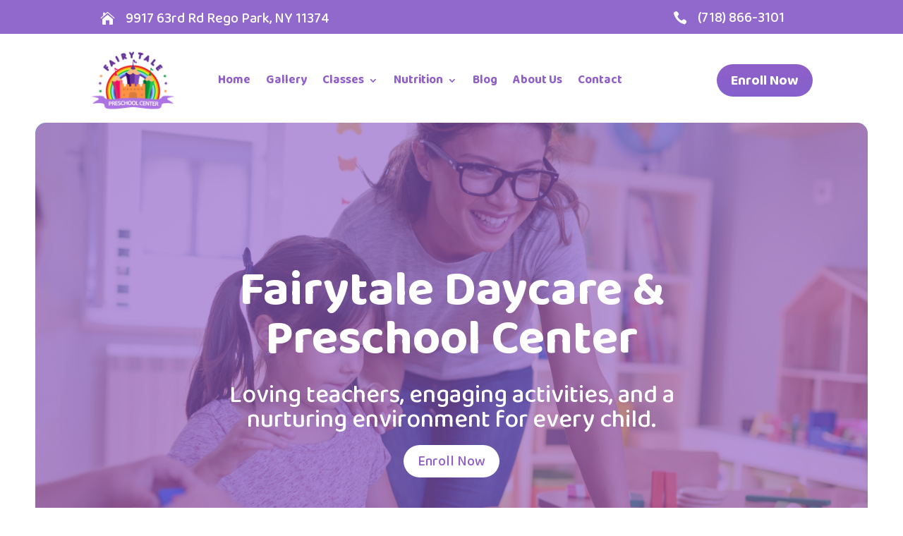

--- FILE ---
content_type: text/html; charset=UTF-8
request_url: https://fairytaledaycare.com/?kundax_header=header-three-2
body_size: 16263
content:
<!DOCTYPE html><html lang="en" prefix="og: https://ogp.me/ns#"><head><meta charset="UTF-8" /><meta http-equiv="X-UA-Compatible" content="IE=edge"><link rel="pingback" href="https://fairytaledaycare.com/xmlrpc.php" /> <script defer src="[data-uri]"></script> <!-- Search Engine Optimization by Rank Math PRO - https://rankmath.com/ --><link media="all" href="https://fairytaledaycare.com/wp-content/cache/autoptimize/css/autoptimize_602f5f444c94d940ba01138ec33f1436.css" rel="stylesheet"><title>Fairytale Daycare &amp; Preschool Center</title><meta name="description" content="FairyTale Daycare &amp; Preschool Center in Rego Park - Forest Hills, Queens, NY offers kosher meals, DOE certification, Enroll today!"/><meta name="robots" content="follow, index, max-snippet:-1, max-video-preview:-1, max-image-preview:large"/><link rel="canonical" href="https://fairytaledaycare.com/" /><meta property="og:locale" content="en_US" /><meta property="og:type" content="website" /><meta property="og:title" content="Fairytale Daycare &amp; Preschool Center" /><meta property="og:description" content="FairyTale Daycare &amp; Preschool Center in Rego Park - Forest Hills, Queens, NY offers kosher meals, DOE certification, Enroll today!" /><meta property="og:url" content="https://fairytaledaycare.com/" /><meta property="og:site_name" content="Fairytale" /><meta property="og:updated_time" content="2025-10-23T02:25:09+00:00" /><meta property="article:published_time" content="2025-09-20T15:55:18+00:00" /><meta property="article:modified_time" content="2025-10-23T02:25:09+00:00" /><meta name="twitter:card" content="summary_large_image" /><meta name="twitter:title" content="Fairytale Daycare &amp; Preschool Center" /><meta name="twitter:description" content="FairyTale Daycare &amp; Preschool Center in Rego Park - Forest Hills, Queens, NY offers kosher meals, DOE certification, Enroll today!" /><meta name="twitter:label1" content="Written by" /><meta name="twitter:data1" content="Enrico Caponero" /><meta name="twitter:label2" content="Time to read" /><meta name="twitter:data2" content="30 minutes" /> <script type="application/ld+json" class="rank-math-schema-pro">{"@context":"https://schema.org","@graph":[{"@type":"Organization","@id":"https://fairytaledaycare.com/#organization","name":"Daycare","sameAs":["https://www.facebook.com/FairytaledaycareNY/","https://www.instagram.com/fairytale_daycareny/"],"logo":{"@type":"ImageObject","@id":"https://fairytaledaycare.com/#logo","url":"https://fairytaledaycare.com/wp-content/uploads/2022/01/cropped-main-logo.png","contentUrl":"https://fairytaledaycare.com/wp-content/uploads/2022/01/cropped-main-logo.png","caption":"Fairytale","inLanguage":"en"}},{"@type":"WebSite","@id":"https://fairytaledaycare.com/#website","url":"https://fairytaledaycare.com","name":"Fairytale","publisher":{"@id":"https://fairytaledaycare.com/#organization"},"inLanguage":"en","potentialAction":{"@type":"SearchAction","target":"https://fairytaledaycare.com/?s={search_term_string}","query-input":"required name=search_term_string"}},{"@type":"WebPage","@id":"https://fairytaledaycare.com/#webpage","url":"https://fairytaledaycare.com/","name":"Fairytale Daycare &amp; Preschool Center","datePublished":"2025-09-20T15:55:18+00:00","dateModified":"2025-10-23T02:25:09+00:00","about":{"@id":"https://fairytaledaycare.com/#organization"},"isPartOf":{"@id":"https://fairytaledaycare.com/#website"},"inLanguage":"en"},{"@type":"Person","@id":"https://fairytaledaycare.com/author/fairytale/","name":"Enrico Caponero","url":"https://fairytaledaycare.com/author/fairytale/","image":{"@type":"ImageObject","@id":"https://secure.gravatar.com/avatar/72281e5bcb2bce5233336e16e5f0e865c079fc26cd53c20d3e42d54cbbfe20a2?s=96&amp;d=mm&amp;r=g","url":"https://secure.gravatar.com/avatar/72281e5bcb2bce5233336e16e5f0e865c079fc26cd53c20d3e42d54cbbfe20a2?s=96&amp;d=mm&amp;r=g","caption":"Enrico Caponero","inLanguage":"en"},"sameAs":["https://caponeromarketing.com/"],"worksFor":{"@id":"https://fairytaledaycare.com/#organization"}},{"@type":"Article","headline":"Fairytale Daycare &amp; Preschool Center","keywords":"Daycare,preschool,rego park,toddler,pre-k,3k,nursery,baby,forest hills,queens,daycare forest hills","datePublished":"2025-09-20T15:55:18+00:00","dateModified":"2025-10-23T02:25:09+00:00","author":{"@id":"https://fairytaledaycare.com/author/fairytale/","name":"Enrico Caponero"},"publisher":{"@id":"https://fairytaledaycare.com/#organization"},"description":"FairyTale Daycare &amp; Preschool Center in Rego Park - Forest Hills, Queens, NY offers kosher meals, DOE certification, Enroll today!","name":"Fairytale Daycare &amp; Preschool Center","@id":"https://fairytaledaycare.com/#richSnippet","isPartOf":{"@id":"https://fairytaledaycare.com/#webpage"},"inLanguage":"en","mainEntityOfPage":{"@id":"https://fairytaledaycare.com/#webpage"}}]}</script> <!-- /Rank Math WordPress SEO plugin --><link rel='dns-prefetch' href='//www.googletagmanager.com' /><link rel='dns-prefetch' href='//fonts.googleapis.com' /><link rel="alternate" type="application/rss+xml" title="Fairytale &raquo; Feed" href="https://fairytaledaycare.com/feed/" /><link rel="alternate" type="application/rss+xml" title="Fairytale &raquo; Comments Feed" href="https://fairytaledaycare.com/comments/feed/" /><link rel="alternate" title="oEmbed (JSON)" type="application/json+oembed" href="https://fairytaledaycare.com/wp-json/oembed/1.0/embed?url=https%3A%2F%2Ffairytaledaycare.com%2F" /><link rel="alternate" title="oEmbed (XML)" type="text/xml+oembed" href="https://fairytaledaycare.com/wp-json/oembed/1.0/embed?url=https%3A%2F%2Ffairytaledaycare.com%2F&#038;format=xml" /> <!-- LCSEO current path: [home] --> <!-- LCSEO: no overrides found --><meta content="Divi v.4.27.4" name="generator"/><link rel='stylesheet' id='dashicons-css' href='https://fairytaledaycare.com/wp-includes/css/dashicons.min.css?ver=fe76e2b540b78641a96c668f1223ff94' type='text/css' media='all' /><link rel='stylesheet' id='et-divi-open-sans-css' href='https://fonts.googleapis.com/css?family=Open+Sans:300italic,400italic,600italic,700italic,800italic,400,300,600,700,800&#038;subset=latin,latin-ext&#038;display=swap' type='text/css' media='all' /><link rel='stylesheet' id='et-builder-googlefonts-cached-css' href='https://fonts.googleapis.com/css?family=Open+Sans:300,regular,500,600,700,800,300italic,italic,500italic,600italic,700italic,800italic|Baloo+2:regular,500,600,700,800|Alike:regular|Abhaya+Libre:regular,500,600,700,800|Poppins:100,100italic,200,200italic,300,300italic,regular,italic,500,500italic,600,600italic,700,700italic,800,800italic,900,900italic&#038;subset=latin,latin-ext&#038;display=swap' type='text/css' media='all' /> <script defer type="text/javascript" src="https://fairytaledaycare.com/wp-includes/js/jquery/jquery.min.js?ver=3.7.1" id="jquery-core-js"></script> <script defer type="text/javascript" src="https://fairytaledaycare.com/wp-includes/js/jquery/jquery-migrate.min.js?ver=3.4.1" id="jquery-migrate-js"></script> <script defer type="text/javascript" src="https://fairytaledaycare.com/wp-content/plugins/divi-pixel-2.32.0/dist/public/js/public.min.js?ver=2.32.0" id="dipi_public_js-js"></script> <!-- Google tag (gtag.js) snippet added by Site Kit --> <!-- Google Analytics snippet added by Site Kit --> <script defer type="text/javascript" src="https://www.googletagmanager.com/gtag/js?id=GT-WKRW3B9P" id="google_gtagjs-js"></script> <script defer id="google_gtagjs-js-after" src="[data-uri]"></script> <link rel="https://api.w.org/" href="https://fairytaledaycare.com/wp-json/" /><link rel="alternate" title="JSON" type="application/json" href="https://fairytaledaycare.com/wp-json/wp/v2/pages/3487" /><meta name="generator" content="Redux 4.5.10" /> <script defer id="dipi-logo-js" src="[data-uri]"></script><meta name="generator" content="Site Kit by Google 1.170.0" /><!-- Google tag (gtag.js) --> <script defer src="https://www.googletagmanager.com/gtag/js?id=AW-17671116589"></script> <script defer src="[data-uri]"></script> <meta name="viewport" content="width=device-width, initial-scale=1.0, maximum-scale=1.0, user-scalable=0" /><meta name="generator" content="Elementor 3.34.2; features: e_font_icon_svg, additional_custom_breakpoints; settings: css_print_method-external, google_font-enabled, font_display-swap"><link rel="icon" href="https://fairytaledaycare.com/wp-content/uploads/2025/09/cropped-cropped-Untitled-design-2025-09-20T120156.989-32x32.png" sizes="32x32" /><link rel="icon" href="https://fairytaledaycare.com/wp-content/uploads/2025/09/cropped-cropped-Untitled-design-2025-09-20T120156.989-192x192.png" sizes="192x192" /><link rel="apple-touch-icon" href="https://fairytaledaycare.com/wp-content/uploads/2025/09/cropped-cropped-Untitled-design-2025-09-20T120156.989-180x180.png" /><meta name="msapplication-TileImage" content="https://fairytaledaycare.com/wp-content/uploads/2025/09/cropped-cropped-Untitled-design-2025-09-20T120156.989-270x270.png" /></head><body data-rsssl=1 class="home wp-singular page-template-default page page-id-3487 wp-custom-logo wp-theme-Divi dipi-custom-archive-page dipi-archive- dipi-fix-search-icon dipi-anim-preload et-tb-has-template et-tb-has-header et-tb-has-footer et_pb_button_helper_class et_cover_background et_pb_gutter osx et_pb_gutters3 et_pb_pagebuilder_layout et_no_sidebar et_divi_theme et-db elementor-default elementor-kit-25"><div id="page-container"><div id="et-boc" class="et-boc"><header class="et-l et-l--header"><div class="et_builder_inner_content et_pb_gutters3"><div class="et_pb_section et_pb_section_0_tb_header et_pb_with_background et_section_regular" ><div class="et_pb_row et_pb_row_0_tb_header"><div class="et_pb_column et_pb_column_1_4 et_pb_column_0_tb_header  et_pb_css_mix_blend_mode_passthrough"><div class="et_pb_module et_pb_blurb et_pb_blurb_0_tb_header  et_pb_text_align_left  et_pb_blurb_position_left et_pb_bg_layout_light"><div class="et_pb_blurb_content"><div class="et_pb_main_blurb_image"><span class="et_pb_image_wrap"><span class="et-waypoint et_pb_animation_top et_pb_animation_top_tablet et_pb_animation_top_phone et-pb-icon"></span></span></div><div class="et_pb_blurb_container"><h4 class="et_pb_module_header"><span>9917 63rd Rd Rego Park, NY 11374</span></h4></div></div></div></div><div class="et_pb_column et_pb_column_1_2 et_pb_column_1_tb_header  et_pb_css_mix_blend_mode_passthrough et_pb_column_empty"></div><div class="et_pb_column et_pb_column_1_4 et_pb_column_2_tb_header  et_pb_css_mix_blend_mode_passthrough et-last-child"><div class="et_pb_module et_pb_blurb et_pb_blurb_1_tb_header  et_pb_text_align_left  et_pb_blurb_position_left et_pb_bg_layout_light"><div class="et_pb_blurb_content"><div class="et_pb_main_blurb_image"><span class="et_pb_image_wrap"><span class="et-waypoint et_pb_animation_top et_pb_animation_top_tablet et_pb_animation_top_phone et-pb-icon"></span></span></div><div class="et_pb_blurb_container"><h4 class="et_pb_module_header"><span>(718) 866-3101</span></h4></div></div></div></div></div></div><div class="et_pb_section et_pb_section_1_tb_header et_section_regular et_pb_section--with-menu" ><div class="et_pb_row et_pb_row_1_tb_header et_pb_row--with-menu"><div class="et_pb_column et_pb_column_3_4 et_pb_column_3_tb_header  et_pb_css_mix_blend_mode_passthrough et_pb_column--with-menu"><div class="et_pb_module et_pb_menu et_pb_menu_0_tb_header et_pb_bg_layout_light  et_pb_text_align_right et_dropdown_animation_fade et_pb_menu--with-logo et_pb_menu--style-left_aligned"><div class="et_pb_menu_inner_container clearfix"><div class="et_pb_menu__logo-wrap"><div class="et_pb_menu__logo"> <a href="https://fairytaledaycare.com/" ><img fetchpriority="high" fetchpriority="high" decoding="async" width="1000" height="1000" src="https://fairytaledaycare.com/wp-content/uploads/2025/09/Untitled-design-2025-09-20T120156.989.png" alt="" srcset="https://fairytaledaycare.com/wp-content/uploads/2025/09/Untitled-design-2025-09-20T120156.989.png 1000w, https://fairytaledaycare.com/wp-content/uploads/2025/09/Untitled-design-2025-09-20T120156.989-980x980.png 980w, https://fairytaledaycare.com/wp-content/uploads/2025/09/Untitled-design-2025-09-20T120156.989-480x480.png 480w" sizes="(min-width: 0px) and (max-width: 480px) 480px, (min-width: 481px) and (max-width: 980px) 980px, (min-width: 981px) 1000px, 100vw" class="wp-image-3501" /></a></div></div><div class="et_pb_menu__wrap"><div class="et_pb_menu__menu"><nav class="et-menu-nav"><ul id="menu-main-menu" class="et-menu nav"><li id="menu-item-27585015" class="et_pb_menu_page_id-home menu-item menu-item-type-custom menu-item-object-custom current-menu-item menu-item-home menu-item-27585015"><a href="https://fairytaledaycare.com/">Home</a></li><li id="menu-item-27585016" class="et_pb_menu_page_id-27584953 menu-item menu-item-type-post_type menu-item-object-page menu-item-27585016"><a href="https://fairytaledaycare.com/gallery/">Gallery</a></li><li id="menu-item-3329" class="et_pb_menu_page_id-3329 menu-item menu-item-type-custom menu-item-object-custom menu-item-has-children menu-item-3329"><a href="#">Classes</a><ul class="sub-menu"><li id="menu-item-27585013" class="et_pb_menu_page_id-27584881 menu-item menu-item-type-post_type menu-item-object-page menu-item-27585013"><a href="https://fairytaledaycare.com/infant-daycare-rego-park-forest-hills/">Infants</a></li><li id="menu-item-27585014" class="et_pb_menu_page_id-27584873 menu-item menu-item-type-post_type menu-item-object-page menu-item-27585014"><a href="https://fairytaledaycare.com/nursery-daycare-rego-park-forest-hills/">Nursery</a></li><li id="menu-item-27585012" class="et_pb_menu_page_id-27584904 menu-item menu-item-type-post_type menu-item-object-page menu-item-27585012"><a href="https://fairytaledaycare.com/toddler-daycare-rego-park-forest-hills/">Toddler Class</a></li><li id="menu-item-27585009" class="et_pb_menu_page_id-27584910 menu-item menu-item-type-post_type menu-item-object-page menu-item-27585009"><a href="https://fairytaledaycare.com/3k-program-rego-park-forest-hills/">3-K</a></li><li id="menu-item-27585008" class="et_pb_menu_page_id-27584914 menu-item menu-item-type-post_type menu-item-object-page menu-item-27585008"><a href="https://fairytaledaycare.com/pre-k-daycare-rego-park-forest-hills/">Pre-K</a></li></ul></li><li id="menu-item-3161" class="et_pb_menu_page_id-3161 menu-item menu-item-type-custom menu-item-object-custom menu-item-has-children menu-item-3161"><a href="#">Nutrition</a><ul class="sub-menu"><li id="menu-item-27585011" class="et_pb_menu_page_id-27584896 menu-item menu-item-type-post_type menu-item-object-page menu-item-27585011"><a href="https://fairytaledaycare.com/nutrition-rego-park-forest-hills/">Nutrition Nursery</a></li><li id="menu-item-27585010" class="et_pb_menu_page_id-27584900 menu-item menu-item-type-post_type menu-item-object-page menu-item-27585010"><a href="https://fairytaledaycare.com/pre-k-3k-nutrition-rego-park-forest-hills/">Nutrition pre-k &amp; 3k</a></li></ul></li><li id="menu-item-2079" class="et_pb_menu_page_id-182 menu-item menu-item-type-post_type menu-item-object-page menu-item-2079"><a href="https://fairytaledaycare.com/blog/">Blog</a></li><li id="menu-item-27585007" class="et_pb_menu_page_id-27584885 menu-item menu-item-type-post_type menu-item-object-page menu-item-27585007"><a href="https://fairytaledaycare.com/about-fairytale-daycare-rego-park/">About Us</a></li><li id="menu-item-27585006" class="et_pb_menu_page_id-27584892 menu-item menu-item-type-post_type menu-item-object-page menu-item-27585006"><a href="https://fairytaledaycare.com/contact/">Contact</a></li></ul></nav></div><div class="et_mobile_nav_menu"><div class="mobile_nav closed"> <span class="mobile_menu_bar"></span></div></div></div></div></div></div><div class="et_pb_column et_pb_column_1_4 et_pb_column_4_tb_header  et_pb_css_mix_blend_mode_passthrough et-last-child"><div class="et_pb_button_module_wrapper et_pb_button_0_tb_header_wrapper et_pb_button_alignment_right et_pb_module "> <a class="et_pb_button et_pb_button_0_tb_header et_pb_bg_layout_light" href="http://go.fairytaledaycare.com/enrollnow">Enroll Now</a></div></div></div></div><div class="et_pb_section et_pb_section_2_tb_header et_section_regular et_pb_section--with-menu" ><div class="et_pb_row et_pb_row_2_tb_header et_pb_row--with-menu"><div class="et_pb_column et_pb_column_4_4 et_pb_column_5_tb_header  et_pb_css_mix_blend_mode_passthrough et-last-child et_pb_column--with-menu"><div class="et_pb_module et_pb_menu et_pb_menu_1_tb_header et_pb_bg_layout_light  et_pb_text_align_left et_dropdown_animation_fade et_pb_menu--with-logo et_pb_menu--style-centered"><div class="et_pb_menu_inner_container clearfix"><div class="et_pb_menu__logo-wrap"><div class="et_pb_menu__logo"> <a href="https://fairytaledaycare.com/" ><img fetchpriority="high" fetchpriority="high" decoding="async" width="1000" height="1000" src="https://fairytaledaycare.com/wp-content/uploads/2025/09/Untitled-design-2025-09-20T120156.989.png" alt="" srcset="https://fairytaledaycare.com/wp-content/uploads/2025/09/Untitled-design-2025-09-20T120156.989.png 1000w, https://fairytaledaycare.com/wp-content/uploads/2025/09/Untitled-design-2025-09-20T120156.989-980x980.png 980w, https://fairytaledaycare.com/wp-content/uploads/2025/09/Untitled-design-2025-09-20T120156.989-480x480.png 480w" sizes="(min-width: 0px) and (max-width: 480px) 480px, (min-width: 481px) and (max-width: 980px) 980px, (min-width: 981px) 1000px, 100vw" class="wp-image-3501" /></a></div></div><div class="et_pb_menu__wrap"><div class="et_pb_menu__menu"><nav class="et-menu-nav"><ul id="menu-menu-1" class="et-menu nav"><li class="et_pb_menu_page_id-home menu-item menu-item-type-custom menu-item-object-custom current-menu-item menu-item-home menu-item-8"><a href="https://fairytaledaycare.com/">Home</a></li><li class="et_pb_menu_page_id-27584930 menu-item menu-item-type-custom menu-item-object-custom current-menu-item menu-item-home menu-item-has-children menu-item-27584930"><a href="https://fairytaledaycare.com/#">Classes</a><ul class="sub-menu"><li class="et_pb_menu_page_id-27584881 menu-item menu-item-type-post_type menu-item-object-page menu-item-27584934"><a href="https://fairytaledaycare.com/infant-daycare-rego-park-forest-hills/">Infants</a></li><li class="et_pb_menu_page_id-27584873 menu-item menu-item-type-post_type menu-item-object-page menu-item-27584935"><a href="https://fairytaledaycare.com/nursery-daycare-rego-park-forest-hills/">Nursery</a></li><li class="et_pb_menu_page_id-27584904 menu-item menu-item-type-post_type menu-item-object-page menu-item-27584933"><a href="https://fairytaledaycare.com/toddler-daycare-rego-park-forest-hills/">Toddler Class</a></li><li class="et_pb_menu_page_id-27584910 menu-item menu-item-type-post_type menu-item-object-page menu-item-27584932"><a href="https://fairytaledaycare.com/3k-program-rego-park-forest-hills/">3-K</a></li><li class="et_pb_menu_page_id-27584914 menu-item menu-item-type-post_type menu-item-object-page menu-item-27584931"><a href="https://fairytaledaycare.com/pre-k-daycare-rego-park-forest-hills/">Pre-K</a></li></ul></li><li class="et_pb_menu_page_id-27584936 menu-item menu-item-type-custom menu-item-object-custom current-menu-item menu-item-home menu-item-has-children menu-item-27584936"><a href="https://fairytaledaycare.com">Nutrition</a><ul class="sub-menu"><li class="et_pb_menu_page_id-27584896 menu-item menu-item-type-post_type menu-item-object-page menu-item-27584938"><a href="https://fairytaledaycare.com/nutrition-rego-park-forest-hills/">Nutrition Nursery</a></li><li class="et_pb_menu_page_id-27584900 menu-item menu-item-type-post_type menu-item-object-page menu-item-27584937"><a href="https://fairytaledaycare.com/pre-k-3k-nutrition-rego-park-forest-hills/">Nutrition pre-k &amp; 3k</a></li></ul></li><li class="et_pb_menu_page_id-27584885 menu-item menu-item-type-post_type menu-item-object-page menu-item-27584940"><a href="https://fairytaledaycare.com/about-fairytale-daycare-rego-park/">About Us</a></li><li class="et_pb_menu_page_id-27584892 menu-item menu-item-type-post_type menu-item-object-page menu-item-27584939"><a href="https://fairytaledaycare.com/contact/">Contact</a></li></ul></nav></div><div class="et_mobile_nav_menu"><div class="mobile_nav closed"> <span class="mobile_menu_bar"></span></div></div></div></div></div></div></div></div></div></header><div id="et-main-area"><div id="main-content"><article id="post-3487" class="post-3487 page type-page status-publish hentry"><div class="entry-content"><div class="et-l et-l--post"><div class="et_builder_inner_content et_pb_gutters3"><div class="et_pb_section et_pb_section_0 et_pb_section_parallax et_pb_with_background et_section_regular" > <span class="et_parallax_bg_wrap"><span
 class="et_parallax_bg"
 style="background-image: url(https://fairytaledaycare.com/wp-content/uploads/2025/09/bhvhbvhj.png);"
 ></span></span><div class="et_pb_row et_pb_row_0"><div class="et_pb_column et_pb_column_4_4 et_pb_column_0  et_pb_css_mix_blend_mode_passthrough et-last-child"><div class="et_pb_module et_pb_text et_pb_text_0 et_animated  et_pb_text_align_center et_pb_bg_layout_light"><div class="et_pb_text_inner"><h1>Fairytale Daycare &amp; Preschool Center</h1></div></div><div class="et_pb_module et_pb_text et_pb_text_1 et_animated  et_pb_text_align_center et_pb_bg_layout_light"><div class="et_pb_text_inner"><p>Loving teachers, engaging activities, and a nurturing environment for every child.</p></div></div><div class="et_pb_button_module_wrapper et_pb_button_0_wrapper et_pb_button_alignment_center et_pb_module "> <a class="et_pb_button et_pb_button_0 et_animated et_pb_bg_layout_light" href="http://go.fairytaledaycare.com/enrollnow">Enroll Now</a></div></div></div></div><div class="et_pb_section et_pb_section_1 et_pb_section_parallax et_pb_with_background et_section_regular" > <span class="et_parallax_bg_wrap"><span
 class="et_parallax_bg"
 style="background-image: url(https://fairytaledaycare.com/wp-content/uploads/2025/09/bhvhbvhj.png);"
 ></span></span><div class="et_pb_row et_pb_row_1"><div class="et_pb_column et_pb_column_4_4 et_pb_column_1  et_pb_css_mix_blend_mode_passthrough et-last-child"><div class="et_pb_module et_pb_text et_pb_text_2 et_animated  et_pb_text_align_center et_pb_bg_layout_light"><div class="et_pb_text_inner"><h1>Fairytale Daycare &amp; Preschool Center</h1></div></div><div class="et_pb_module et_pb_text et_pb_text_3 et_animated  et_pb_text_align_center et_pb_bg_layout_light"><div class="et_pb_text_inner"><p>Loving teachers, engaging activities, and a nurturing environment for every child.</p></div></div><div class="et_pb_button_module_wrapper et_pb_button_1_wrapper et_pb_button_alignment_center et_pb_module "> <a class="et_pb_button et_pb_button_1 et_animated et_pb_bg_layout_light" href="http://go.fairytaledaycare.com/enrollnow">Enroll Now</a></div></div></div></div><div class="et_pb_section et_pb_section_2 et_pb_with_background et_section_regular" ><div class="et_pb_row et_pb_row_2"><div class="et_pb_column et_pb_column_4_4 et_pb_column_2  et_pb_css_mix_blend_mode_passthrough et-last-child"><div class="et_pb_module et_pb_text et_pb_text_4  et_pb_text_align_left et_pb_bg_layout_light"><div class="et_pb_text_inner"><h3 style="text-align: center;">Our Classes</h3></div></div><div class="et_pb_module et_pb_text et_pb_text_5  et_pb_text_align_left et_pb_bg_layout_light"><div class="et_pb_text_inner"><h3 style="text-align: center;">From infants to pre-K</h3></div></div><div class="et_pb_module et_pb_text et_pb_text_6  et_pb_text_align_left et_pb_bg_layout_light"><div class="et_pb_text_inner"><h3 style="text-align: center;">nurturing growth, curiosity, and confidence in every child.</h3></div></div></div></div><div class="et_pb_row et_pb_row_3"><div class="et_pb_column et_pb_column_1_4 et_pb_column_3  et_pb_css_mix_blend_mode_passthrough"><div class="et_pb_module dipi_tilt_image dipi_tilt_image_0 et_animated et_clickable"><div class="et_pb_module_inner"><div class="dipi-tilt-image" data-tilt="" data-tilt-max="15"
 data-tilt-speed="600"
 data-tilt-perspective="1000"
 data-tilt-scale="1"
 data-tilt-reverse=true ><div class="dipi-tilt-image-wrap"> <img decoding="async" src="https://fairytaledaycare.com/wp-content/uploads/2025/09/1-3.png" alt=""><div class="dipi-tilt-image-overlay"></div><div class="dipi-tilt-overlay"><div class="dipi-tilt-overlay-wrap"> <span class="et-pb-icon dipi-tilt-overlay-icon dipi-tilt-overlay-image-icon-wrap  "> &#xf77d; </span><h2 class="dipi-tilt-overlay-title"> <span>Infant / Nursery</span></h2></div></div></div></div></div></div></div><div class="et_pb_column et_pb_column_1_4 et_pb_column_4  et_pb_css_mix_blend_mode_passthrough"><div class="et_pb_module dipi_tilt_image dipi_tilt_image_1 et_animated et_clickable"><div class="et_pb_module_inner"><div class="dipi-tilt-image" data-tilt="" data-tilt-max="15"
 data-tilt-speed="600"
 data-tilt-perspective="1000"
 data-tilt-scale="1"
 data-tilt-reverse=true ><div class="dipi-tilt-image-wrap"> <img decoding="async" src="https://fairytaledaycare.com/wp-content/uploads/2025/09/2-3.png" alt=""><div class="dipi-tilt-image-overlay"></div><div class="dipi-tilt-overlay"><div class="dipi-tilt-overlay-wrap"> <span class="et-pb-icon dipi-tilt-overlay-icon dipi-tilt-overlay-image-icon-wrap  "> &#xf591; </span><h2 class="dipi-tilt-overlay-title"> <span>Toddler</span></h2></div></div></div></div></div></div></div><div class="et_pb_column et_pb_column_1_4 et_pb_column_5  et_pb_css_mix_blend_mode_passthrough"><div class="et_pb_module dipi_tilt_image dipi_tilt_image_2 et_animated et_clickable"><div class="et_pb_module_inner"><div class="dipi-tilt-image" data-tilt="" data-tilt-max="15"
 data-tilt-speed="600"
 data-tilt-perspective="1000"
 data-tilt-scale="1"
 data-tilt-reverse=true ><div class="dipi-tilt-image-wrap"> <img decoding="async" src="https://fairytaledaycare.com/wp-content/uploads/2025/09/3-2.png" alt=""><div class="dipi-tilt-image-overlay"></div><div class="dipi-tilt-overlay"><div class="dipi-tilt-overlay-wrap"> <span class="et-pb-icon dipi-tilt-overlay-icon dipi-tilt-overlay-image-icon-wrap  "> &#xf518; </span><h2 class="dipi-tilt-overlay-title"> <span>3K</span></h2></div></div></div></div></div></div></div><div class="et_pb_column et_pb_column_1_4 et_pb_column_6  et_pb_css_mix_blend_mode_passthrough et-last-child"><div class="et_pb_module dipi_tilt_image dipi_tilt_image_3 et_animated et_clickable"><div class="et_pb_module_inner"><div class="dipi-tilt-image" data-tilt="" data-tilt-max="15"
 data-tilt-speed="600"
 data-tilt-perspective="1000"
 data-tilt-scale="1"
 data-tilt-reverse=true ><div class="dipi-tilt-image-wrap"> <img decoding="async" src="https://fairytaledaycare.com/wp-content/uploads/2025/09/4-2.png" alt=""><div class="dipi-tilt-image-overlay"></div><div class="dipi-tilt-overlay"><div class="dipi-tilt-overlay-wrap"> <span class="et-pb-icon dipi-tilt-overlay-icon dipi-tilt-overlay-image-icon-wrap  "> &#xf19d; </span><h2 class="dipi-tilt-overlay-title"> <span>Pre-K</span></h2></div></div></div></div></div></div></div></div><div class="et_pb_row et_pb_row_4"><div class="et_pb_column et_pb_column_4_4 et_pb_column_7  et_pb_css_mix_blend_mode_passthrough et-last-child"><div class="et_pb_button_module_wrapper et_pb_button_2_wrapper et_pb_button_alignment_center et_pb_module "> <a class="et_pb_button et_pb_button_2 et_animated et_pb_bg_layout_light" href="http://go.fairytaledaycare.com/enrollnow">Enroll Now</a></div></div></div></div><div class="et_pb_section et_pb_section_3 et_pb_with_background et_section_regular" ><div class="et_pb_row et_pb_row_5"><div class="et_pb_column et_pb_column_4_4 et_pb_column_8  et_pb_css_mix_blend_mode_passthrough et-last-child"><div class="et_pb_module et_pb_text et_pb_text_7  et_pb_text_align_left et_pb_bg_layout_light"><div class="et_pb_text_inner"><h3 style="text-align: center;"><span style="color: #ffffff;">Why Choose FairyTale?</span></h3></div></div><div class="et_pb_module et_pb_text et_pb_text_8  et_pb_text_align_left et_pb_bg_layout_light"><div class="et_pb_text_inner"><h3 style="text-align: center;"><span style="color: #ffffff;">Magic, Nurturing, Learning</span></h3></div></div><div class="et_pb_module et_pb_text et_pb_text_9  et_pb_text_align_left et_pb_bg_layout_light"><div class="et_pb_text_inner"><h3 style="text-align: center;"><span style="color: #ffffff;">Blending early childhood education with caring, engaging programs for every child</span></h3></div></div></div></div><div class="et_pb_row et_pb_row_6"><div class="et_pb_column et_pb_column_1_2 et_pb_column_9  et_pb_css_mix_blend_mode_passthrough"><div class="et_pb_module et_pb_image et_pb_image_0"> <span class="et_pb_image_wrap "><img decoding="async" width="900" height="900" src="https://fairytaledaycare.com/wp-content/uploads/2025/09/Untitled-design-2025-09-20T191640.530.png" alt="" title="Untitled design - 2025-09-20T191640.530" srcset="https://fairytaledaycare.com/wp-content/uploads/2025/09/Untitled-design-2025-09-20T191640.530.png 900w, https://fairytaledaycare.com/wp-content/uploads/2025/09/Untitled-design-2025-09-20T191640.530-480x480.png 480w" sizes="(min-width: 0px) and (max-width: 480px) 480px, (min-width: 481px) 900px, 100vw" class="wp-image-27563458" /></span></div></div><div class="et_pb_column et_pb_column_1_2 et_pb_column_10  et_pb_css_mix_blend_mode_passthrough et-last-child"><div class="et_pb_module et_pb_text et_pb_text_10  et_pb_text_align_left et_pb_bg_layout_light"><div class="et_pb_text_inner"><p><span style="color: #ffffff;">Welcome to Fairytale Daycare, where we blend the magic of early childhood education with the warmth of kosher care. Our commitment to kosher practices ensures that every meal and snack served aligns with your family&#8217;s values and dietary preferences. From our engaging Pre-K program to our enriching K and 3-K services, we provide a comprehensive range of early childhood education tailored to meet the needs of every child and family.</span></p><p><span style="color: #ffffff;">In our Pre-K program, young learners explore, create, and learn in a supportive environment inspired by timeless fairytales. Through hands-on activities and interactive play, children develop essential skills in literacy, numeracy, and social-emotional competence, preparing them for kindergarten and beyond. Our K and 3-K services build upon this foundation, offering continued support and guidance as children continue to grow and learn.</span></p><p><span style="color: #ffffff;">With experienced educators passionate about fostering a love for learning, Fairytale Daycare provides a warm and welcoming environment where children feel safe, valued, and empowered to reach their full potential. Join us on this magical journey, where every child&#8217;s story begins with wonder, excitement, and endless possibilities.</span></p></div></div><div class="et_pb_button_module_wrapper et_pb_button_3_wrapper et_pb_button_alignment_left et_pb_module "> <a class="et_pb_button et_pb_button_3 et_animated et_pb_bg_layout_light" href="http://go.fairytaledaycare.com/enrollnow">Enroll Now</a></div></div></div></div><div class="et_pb_section et_pb_section_4 et_section_regular" ><div class="et_pb_row et_pb_row_7"><div class="et_pb_column et_pb_column_4_4 et_pb_column_11  et_pb_css_mix_blend_mode_passthrough et-last-child"><div class="et_pb_module et_pb_text et_pb_text_11  et_pb_text_align_left et_pb_bg_layout_light"><div class="et_pb_text_inner"><h3 style="text-align: center;">What Makes Us Drifferent?</h3></div></div><div class="et_pb_module et_pb_text et_pb_text_12  et_pb_text_align_left et_pb_bg_layout_light"><div class="et_pb_text_inner"><h3 style="text-align: center;">Child Safety, Pre-school, Childcare</h3></div></div><div class="et_pb_module et_pb_text et_pb_text_13  et_pb_text_align_left et_pb_bg_layout_light"><div class="et_pb_text_inner"><h3 style="text-align: center;">Experience a daycare where your child’s well-being, development, and happiness come first</h3></div></div></div></div><div class="et_pb_row et_pb_row_8"><div class="et_pb_column et_pb_column_4_4 et_pb_column_12  et_pb_css_mix_blend_mode_passthrough et-last-child"><div class="et_pb_module dipi_image_accordion dipi_image_accordion_0"><div class="et_pb_module_inner"><div class="dipi_image_accordion_wrapper" data-accordion-type="on_hover"><div class="et_pb_module dipi_image_accordion_child dipi_image_accordion_child_0"><div class="et_pb_module_inner"><div class="dipi-ia-image-bg"><div class="dipi_image_accordion_bg dipi_hide_on_hover"></div><div class="dipi_image_accordion_bg_hover"></div><div class="dipi_image_accordion_child_content_wrapper dipi-align-horizontal-center dipi-align-vertical-center"><div class="dipi-accordion-content" data-active-on-load="" data-active-on-load-tablet="" data-active-on-load-phone=""><h3 class="dipi-accordion-title"> Child Safety</h3><div class="dipi-accordion-description"><p>At Fairytale Daycare, your child's safety is our highest priority. We provide a secure environment with vigilant supervision, staffed by trained professionals who undergo thorough background checks and ongoing safety training. Our facility features childproofing measures, including locked gates and secure entry points, to prevent unauthorized access.</p><p>We follow strict pickup policies, allowing only authorized individuals to collect your child. Regular safety drills and a comprehensive emergency response plan ensure we are prepared for any situation. With our steadfast commitment to safety, you can have peace of mind knowing your child is in caring, capable hands.</p></div><div class="dipi-accordion-button-wrap"><a class="et_pb_button dipi_accordion_button" href="http://go.fairytaledaycare.com/enrollnow">Enroll Now</a></div></div></div></div></div></div><div class="et_pb_module dipi_image_accordion_child dipi_image_accordion_child_1"><div class="et_pb_module_inner"><div class="dipi-ia-image-bg"><div class="dipi_image_accordion_bg dipi_hide_on_hover"></div><div class="dipi_image_accordion_bg_hover"></div><div class="dipi_image_accordion_child_content_wrapper dipi-align-horizontal-center dipi-align-vertical-center"><div class="dipi-accordion-content" data-active-on-load="" data-active-on-load-tablet="" data-active-on-load-phone=""><h3 class="dipi-accordion-title"> Pre-School</h3><div class="dipi-accordion-description"><p>Choose FairyTale for an exceptional early learning experience. Our diverse curriculum is tailored to each child's needs, promoting intellectual, social, and emotional growth. Passionate educators create a stimulating environment where curiosity thrives, encouraging exploration and hands-on learning.</p><p>With small class sizes, we ensure personalized attention and strong teacher-child connections. We integrate technology thoughtfully to prepare children for the digital age, while our supportive community fosters collaboration between parents, teachers, and students. Trust FairyTale to provide a nurturing foundation for your child's lifelong success.</p></div><div class="dipi-accordion-button-wrap"><a class="et_pb_button dipi_accordion_button" href="http://go.fairytaledaycare.com/enrollnow">Enroll Now</a></div></div></div></div></div></div><div class="et_pb_module dipi_image_accordion_child dipi_image_accordion_child_2"><div class="et_pb_module_inner"><div class="dipi-ia-image-bg"><div class="dipi_image_accordion_bg dipi_hide_on_hover"></div><div class="dipi_image_accordion_bg_hover"></div><div class="dipi_image_accordion_child_content_wrapper dipi-align-horizontal-center dipi-align-vertical-center"><div class="dipi-accordion-content" data-active-on-load="" data-active-on-load-tablet="" data-active-on-load-phone=""><h3 class="dipi-accordion-title"> Child Care</h3><div class="dipi-accordion-description"> Choosing us for childcare means choosing excellence in nurturing your child's growth. Our experienced caregivers provide a safe, loving, and stimulating environment where your child can thrive.</p><p>We focus on individualized attention, tailoring activities to each child's interests and developmental milestones. With open communication, you’ll always be informed about your child's progress and well-being. By fostering creativity, independence, and social skills, we offer a variety of enriching activities and educational experiences. Trust us to partner with you in supporting your child's growth and happiness.</div><div class="dipi-accordion-button-wrap"><a class="et_pb_button dipi_accordion_button" href="http://go.fairytaledaycare.com/enrollnow">Enroll Now</a></div></div></div></div></div></div></div></div></div></div></div></div><div class="et_pb_section et_pb_section_5 et_pb_with_background et_pb_section_parallax et_section_regular" ><div class="et_pb_row et_pb_row_9"><div class="et_pb_column et_pb_column_4_4 et_pb_column_13  et_pb_css_mix_blend_mode_passthrough et-last-child"><div class="et_pb_module et_pb_text et_pb_text_14  et_pb_text_align_left et_pb_bg_layout_light"><div class="et_pb_text_inner"><h3 style="text-align: center;">Services</h3></div></div><div class="et_pb_module et_pb_text et_pb_text_15  et_pb_text_align_left et_pb_bg_layout_light"><div class="et_pb_text_inner"><h3 style="text-align: center;">Nutrition, Health, Creativity</h3></div></div><div class="et_pb_module et_pb_text et_pb_text_16  et_pb_text_align_left et_pb_bg_layout_light"><div class="et_pb_text_inner"><h3 style="text-align: center;">Supporting your child’s growth with balanced meals, quality care, and inspiring activities</h3></div></div></div></div><div class="et_pb_row et_pb_row_10"><div class="et_pb_column et_pb_column_1_3 et_pb_column_14  et_pb_css_mix_blend_mode_passthrough"><div class="et_pb_with_border et_pb_module dipi_flip_box dipi_flip_box_0"><div class="et_pb_module_inner"><div class="dipi-flip-box-container" data-dynamic_height="off" data-force_square="on"><div class="dipi-flip-box-inner dipi-flip-box-3d-cube dipi-flip-rtl "><div class="dipi-flip-box-inner-wrapper"><div class="dipi-flip-box-front-side"><div class="dipi-flip-box-front-side-wrapper"><div class="dipi-flip-box-front-side-innner"><div class="dipi-text"><h2 class="dipi-flip-box-heading">Nutrition</h2></div></div></div></div><div class="dipi-flip-box-back-side"><div class="dipi-flip-box-back-side-wrapper"><div class="dipi-flip-box-back-side-innner"><div class="dipi-text"><h2 class="dipi-flip-box-heading"> Nutrition</h2><div class="dipi-desc"><p><span style="color: #905fc8;">We prioritize your child’s well-being with a kosher, healthy menu full of fruits, vegetables, proteins, and whole grains. Our staff accommodates dietary needs, ensuring every child enjoys balanced, nourishing meals that support growth and happiness.</span></p></div></div></div></div></div><div class="dipi-flip-box-3d-flank"></div></div></div></div></div></div></div><div class="et_pb_column et_pb_column_1_3 et_pb_column_15  et_pb_css_mix_blend_mode_passthrough"><div class="et_pb_with_border et_pb_module dipi_flip_box dipi_flip_box_1"><div class="et_pb_module_inner"><div class="dipi-flip-box-container" data-dynamic_height="off" data-force_square="on"><div class="dipi-flip-box-inner dipi-flip-box-3d-cube dipi-flip-rtl "><div class="dipi-flip-box-inner-wrapper"><div class="dipi-flip-box-front-side"><div class="dipi-flip-box-front-side-wrapper"><div class="dipi-flip-box-front-side-innner"><div class="dipi-text"><h2 class="dipi-flip-box-heading">Health</h2></div></div></div></div><div class="dipi-flip-box-back-side"><div class="dipi-flip-box-back-side-wrapper"><div class="dipi-flip-box-back-side-innner"><div class="dipi-text"><h2 class="dipi-flip-box-heading"> Health</h2><div class="dipi-desc"><p><span style="color: #905fc8;">At Fairytale Daycare, your child’s health and well-being come first. Our healthcare program includes routine check-ups, illness prevention, and compassionate care from experienced professionals. With strict hygiene protocols and open communication with parents, we ensure every child thrives in a safe, nurturing environment.</span></p></div></div></div></div></div><div class="dipi-flip-box-3d-flank"></div></div></div></div></div></div></div><div class="et_pb_column et_pb_column_1_3 et_pb_column_16  et_pb_css_mix_blend_mode_passthrough et-last-child"><div class="et_pb_with_border et_pb_module dipi_flip_box dipi_flip_box_2"><div class="et_pb_module_inner"><div class="dipi-flip-box-container" data-dynamic_height="off" data-force_square="on"><div class="dipi-flip-box-inner dipi-flip-box-3d-cube dipi-flip-rtl "><div class="dipi-flip-box-inner-wrapper"><div class="dipi-flip-box-front-side"><div class="dipi-flip-box-front-side-wrapper"><div class="dipi-flip-box-front-side-innner"><div class="dipi-text"><h2 class="dipi-flip-box-heading">Creativity</h2></div></div></div></div><div class="dipi-flip-box-back-side"><div class="dipi-flip-box-back-side-wrapper"><div class="dipi-flip-box-back-side-innner"><div class="dipi-text"><h2 class="dipi-flip-box-heading"> Creativity</h2><div class="dipi-desc"><span style="color: #905fc8;">At our daycare, we nurture every child’s imagination through arts, play, and storytelling. With guidance from passionate staff, children explore, create, and express themselves in a supportive space where creativity flourishes.</span></div></div></div></div></div><div class="dipi-flip-box-3d-flank"></div></div></div></div></div></div></div></div></div><div class="et_pb_section et_pb_section_6 et_pb_with_background et_section_regular" ><div class="et_pb_row et_pb_row_11"><div class="et_pb_column et_pb_column_4_4 et_pb_column_17  et_pb_css_mix_blend_mode_passthrough et-last-child"><div class="et_pb_module et_pb_text et_pb_text_17  et_pb_text_align_left et_pb_bg_layout_light"><div class="et_pb_text_inner"><h3 style="text-align: center;">Blog</h3></div></div><div class="et_pb_module et_pb_text et_pb_text_18  et_pb_text_align_left et_pb_bg_layout_light"><div class="et_pb_text_inner"><h3 style="text-align: center;">News &amp; Updates</h3></div></div><div class="et_pb_module et_pb_text et_pb_text_19  et_pb_text_align_left et_pb_bg_layout_light"><div class="et_pb_text_inner"><h3 style="text-align: center;">Stay Up To Date With Our Preschool &amp; Daycare Center</h3></div></div></div></div><div class="et_pb_row et_pb_row_12"><div class="et_pb_column et_pb_column_4_4 et_pb_column_18  et_pb_css_mix_blend_mode_passthrough et-last-child"><div class="et_pb_module dipi_blog_slider dipi_blog_slider_0"><div class="et_pb_module_inner"><div class="dipi-blog-slider-main preloading" 
 data-columnsmobile="1"
 data-columnstablet="2"
 data-columnsdesktop="3"
 data-spacebetween="40"
 data-loop="on"
 data-speed="500"
 data-navigation="on"
 data-pagination="on"
 data-autoplay="off"
 data-autoplayspeed="5000"
 data-pauseonhover="on"
 data-effect="slide"
 data-rotate="50"
 data-dynamicbullets="on"
 data-ordernumber="0"
 data-centered="off"
 data-spacebetween_tablet="40"
 data-spacebetween_phone="40"
 data-shadow="true"><div class="swiper-container"><div class="dipi-blog-slider-wrapper"><div class="dipi-blog-post clearfix category-uncategorized"><div class="dipi-entry-featured-image-url dipi-move-up"> <a 
 class="dipi-blog-post-overlay-link"
 href="https://fairytaledaycare.com/best-daycare-in-forest-hills-ny/"
 target=""></a><div class="dipi-blog-post-overlay"></div> <img
 decoding="async"
 loading="lazy"
 class="wp-post-image"
 src="https://fairytaledaycare.com/wp-content/uploads/2025/10/Untitled-design-2025-10-19T133825.869.png"
 alt="Unlock Endless Adventures at Fairy Tale Daycare: The Best Daycare in Forest Hills and Rego Park, NY"
 srcset="https://fairytaledaycare.com/wp-content/uploads/2025/10/Untitled-design-2025-10-19T133825.869.png 768w, https://fairytaledaycare.com/wp-content/uploads/2025/10/Untitled-design-2025-10-19T133825.869.png 980w, https://fairytaledaycare.com/wp-content/uploads/2025/10/Untitled-design-2025-10-19T133825.869.png 1024w"
 sizes="(max-width: 768px) 768px, (max-width: 980px) 980px, 1024px"
 /></div><div class="dipi-date"> <span class="dipi-month">Oct</span> <span class="dipi-day">19</span> <span class="dipi-year">2025</span></div><div class="dipi-post-content"><h2 class="dipi-entry-title"> <a href="https://fairytaledaycare.com/best-daycare-in-forest-hills-ny/" target=""> Unlock Endless Adventures at Fairy Tale Daycare: The Best Daycare in Forest Hills and Rego Park, NY </a></h2><div class="dipi-post-text"><p> Unlocking the Power of Play: Nurturing Your Child&#8217;s Development Under 5 Years</p></div></div><!-- dipi-post-content --><div class="dipi-bottom-content"> <a href="https://fairytaledaycare.com/best-daycare-in-forest-hills-ny/"  class="et_pb_button et_pb_custom_button_icon dipi-more-link" data-icon="&#x35;">Read More</a></div></div><!-- dipi-blog-post --><div class="dipi-blog-post clearfix category-uncategorized"><div class="dipi-entry-featured-image-url dipi-move-up"> <a 
 class="dipi-blog-post-overlay-link"
 href="https://fairytaledaycare.com/discover-the-magic-of-early-learning-at-fairy-tale-daycare-in-rego-park-ny/"
 target=""></a><div class="dipi-blog-post-overlay"></div> <img
 decoding="async"
 loading="lazy"
 class="wp-post-image"
 src="https://fairytaledaycare.com/wp-content/uploads/2025/07/Untitled-design-96.png"
 alt="daycare in Rego Park"
 srcset="https://fairytaledaycare.com/wp-content/uploads/2025/07/Untitled-design-96.png 768w, https://fairytaledaycare.com/wp-content/uploads/2025/07/Untitled-design-96.png 980w, https://fairytaledaycare.com/wp-content/uploads/2025/07/Untitled-design-96.png 1024w"
 sizes="(max-width: 768px) 768px, (max-width: 980px) 980px, 1024px"
 /></div><div class="dipi-date"> <span class="dipi-month">Jul</span> <span class="dipi-day">23</span> <span class="dipi-year">2025</span></div><div class="dipi-post-content"><h2 class="dipi-entry-title"> <a href="https://fairytaledaycare.com/discover-the-magic-of-early-learning-at-fairy-tale-daycare-in-rego-park-ny/" target=""> Discover the Magic of Early Learning at Fairy Tale Daycare in Rego Park, NY </a></h2><div class="dipi-post-text"><p> Unlocking the Power of Play: Nurturing Your Child&#8217;s Development Under 5 Years</p></div></div><!-- dipi-post-content --><div class="dipi-bottom-content"> <a href="https://fairytaledaycare.com/discover-the-magic-of-early-learning-at-fairy-tale-daycare-in-rego-park-ny/"  class="et_pb_button et_pb_custom_button_icon dipi-more-link" data-icon="&#x35;">Read More</a></div></div><!-- dipi-blog-post --><div class="dipi-blog-post clearfix category-uncategorized"><div class="dipi-entry-featured-image-url dipi-move-up"> <a 
 class="dipi-blog-post-overlay-link"
 href="https://fairytaledaycare.com/the-magic-of-story-time-why-reading-to-kids-is-pure-magic/"
 target=""></a><div class="dipi-blog-post-overlay"></div> <img
 decoding="async"
 loading="lazy"
 class="wp-post-image"
 src="https://fairytaledaycare.com/wp-content/uploads/2024/06/Screenshot-2024-06-04-140733.png"
 alt="story time"
 srcset="https://fairytaledaycare.com/wp-content/uploads/2024/06/Screenshot-2024-06-04-140733.png 768w, https://fairytaledaycare.com/wp-content/uploads/2024/06/Screenshot-2024-06-04-140733.png 980w, https://fairytaledaycare.com/wp-content/uploads/2024/06/Screenshot-2024-06-04-140733.png 1024w"
 sizes="(max-width: 768px) 768px, (max-width: 980px) 980px, 1024px"
 /></div><div class="dipi-date"> <span class="dipi-month">Jun</span> <span class="dipi-day">04</span> <span class="dipi-year">2024</span></div><div class="dipi-post-content"><h2 class="dipi-entry-title"> <a href="https://fairytaledaycare.com/the-magic-of-story-time-why-reading-to-kids-is-pure-magic/" target=""> The Magic of Story Time: Why Reading to Kids is Pure Magic </a></h2><div class="dipi-post-text"> There's a special kind of magic that happens during story time in kindergarten classrooms. As children gather around, wide-eyed with anticipation,...</div></div><!-- dipi-post-content --><div class="dipi-bottom-content"> <a href="https://fairytaledaycare.com/the-magic-of-story-time-why-reading-to-kids-is-pure-magic/"  class="et_pb_button et_pb_custom_button_icon dipi-more-link" data-icon="&#x35;">Read More</a></div></div><!-- dipi-blog-post --><div class="dipi-blog-post clearfix category-uncategorized"><div class="dipi-entry-featured-image-url dipi-move-up"> <a 
 class="dipi-blog-post-overlay-link"
 href="https://fairytaledaycare.com/important-updates-on-school-budget-cuts-what-parents-need-to-know/"
 target=""></a><div class="dipi-blog-post-overlay"></div> <img
 decoding="async"
 loading="lazy"
 class="wp-post-image"
 src="https://fairytaledaycare.com/wp-content/uploads/2024/05/LIMITED-TIME-ONLY.png"
 alt=""
 srcset="https://fairytaledaycare.com/wp-content/uploads/2024/05/LIMITED-TIME-ONLY.png 768w, https://fairytaledaycare.com/wp-content/uploads/2024/05/LIMITED-TIME-ONLY.png 980w, https://fairytaledaycare.com/wp-content/uploads/2024/05/LIMITED-TIME-ONLY.png 1024w"
 sizes="(max-width: 768px) 768px, (max-width: 980px) 980px, 1024px"
 /></div><div class="dipi-date"> <span class="dipi-month">May</span> <span class="dipi-day">24</span> <span class="dipi-year">2024</span></div><div class="dipi-post-content"><h2 class="dipi-entry-title"> <a href="https://fairytaledaycare.com/important-updates-on-school-budget-cuts-what-parents-need-to-know/" target=""> Important Updates on School Budget Cuts: What Parents Need to Know </a></h2><div class="dipi-post-text"><p>important announcement</p></div></div><!-- dipi-post-content --><div class="dipi-bottom-content"> <a href="https://fairytaledaycare.com/important-updates-on-school-budget-cuts-what-parents-need-to-know/"  class="et_pb_button et_pb_custom_button_icon dipi-more-link" data-icon="&#x35;">Read More</a></div></div><!-- dipi-blog-post --><div class="dipi-blog-post clearfix category-uncategorized"><div class="dipi-entry-featured-image-url dipi-move-up"> <a 
 class="dipi-blog-post-overlay-link"
 href="https://fairytaledaycare.com/digital-citizenship-nurturing-responsible-online-behavior-in-children/"
 target=""></a><div class="dipi-blog-post-overlay"></div> <img
 decoding="async"
 loading="lazy"
 class="wp-post-image"
 src="https://fairytaledaycare.com/wp-content/uploads/2024/05/Screenshot-2024-05-13-095638.png"
 alt="Digital citizenship"
 srcset="https://fairytaledaycare.com/wp-content/uploads/2024/05/Screenshot-2024-05-13-095638.png 768w, https://fairytaledaycare.com/wp-content/uploads/2024/05/Screenshot-2024-05-13-095638.png 980w, https://fairytaledaycare.com/wp-content/uploads/2024/05/Screenshot-2024-05-13-095638.png 1024w"
 sizes="(max-width: 768px) 768px, (max-width: 980px) 980px, 1024px"
 /></div><div class="dipi-date"> <span class="dipi-month">May</span> <span class="dipi-day">13</span> <span class="dipi-year">2024</span></div><div class="dipi-post-content"><h2 class="dipi-entry-title"> <a href="https://fairytaledaycare.com/digital-citizenship-nurturing-responsible-online-behavior-in-children/" target=""> Digital Citizenship: Nurturing Responsible Online Behavior in Children </a></h2><div class="dipi-post-text"> In today's digital age, children are growing up surrounded by technology, with access to the vast resources of the internet at their fingertips....</div></div><!-- dipi-post-content --><div class="dipi-bottom-content"> <a href="https://fairytaledaycare.com/digital-citizenship-nurturing-responsible-online-behavior-in-children/"  class="et_pb_button et_pb_custom_button_icon dipi-more-link" data-icon="&#x35;">Read More</a></div></div><!-- dipi-blog-post --><div class="dipi-blog-post clearfix category-uncategorized"><div class="dipi-entry-featured-image-url dipi-move-up"> <a 
 class="dipi-blog-post-overlay-link"
 href="https://fairytaledaycare.com/doe-announcement/"
 target=""></a><div class="dipi-blog-post-overlay"></div> <img
 decoding="async"
 loading="lazy"
 class="wp-post-image"
 src="https://fairytaledaycare.com/wp-content/uploads/2024/02/DOE-Announcement.png"
 alt="DOE Announcement"
 srcset="https://fairytaledaycare.com/wp-content/uploads/2024/02/DOE-Announcement.png 768w, https://fairytaledaycare.com/wp-content/uploads/2024/02/DOE-Announcement.png 980w, https://fairytaledaycare.com/wp-content/uploads/2024/02/DOE-Announcement.png 1024w"
 sizes="(max-width: 768px) 768px, (max-width: 980px) 980px, 1024px"
 /></div><div class="dipi-date"> <span class="dipi-month">May</span> <span class="dipi-day">02</span> <span class="dipi-year">2024</span></div><div class="dipi-post-content"><h2 class="dipi-entry-title"> <a href="https://fairytaledaycare.com/doe-announcement/" target=""> DOE Announcement </a></h2><div class="dipi-post-text"></div></div><!-- dipi-post-content --><div class="dipi-bottom-content"> <a href="https://fairytaledaycare.com/doe-announcement/"  class="et_pb_button et_pb_custom_button_icon dipi-more-link" data-icon="&#x35;">Read More</a></div></div><!-- dipi-blog-post --><div class="dipi-blog-post clearfix category-uncategorized"><div class="dipi-entry-featured-image-url dipi-move-up"> <a 
 class="dipi-blog-post-overlay-link"
 href="https://fairytaledaycare.com/fairytale-daycare-summer-camp-is-here/"
 target=""></a><div class="dipi-blog-post-overlay"></div> <img
 decoding="async"
 loading="lazy"
 class="wp-post-image"
 src="https://fairytaledaycare.com/wp-content/uploads/2024/04/Screenshot-2024-04-08-103456.png"
 alt="summer camp"
 srcset="https://fairytaledaycare.com/wp-content/uploads/2024/04/Screenshot-2024-04-08-103456.png 768w, https://fairytaledaycare.com/wp-content/uploads/2024/04/Screenshot-2024-04-08-103456.png 980w, https://fairytaledaycare.com/wp-content/uploads/2024/04/Screenshot-2024-04-08-103456.png 1024w"
 sizes="(max-width: 768px) 768px, (max-width: 980px) 980px, 1024px"
 /></div><div class="dipi-date"> <span class="dipi-month">Apr</span> <span class="dipi-day">08</span> <span class="dipi-year">2024</span></div><div class="dipi-post-content"><h2 class="dipi-entry-title"> <a href="https://fairytaledaycare.com/fairytale-daycare-summer-camp-is-here/" target=""> Fairytale daycare Summer Camp is HERE! </a></h2><div class="dipi-post-text"></div></div><!-- dipi-post-content --><div class="dipi-bottom-content"> <a href="https://fairytaledaycare.com/fairytale-daycare-summer-camp-is-here/"  class="et_pb_button et_pb_custom_button_icon dipi-more-link" data-icon="&#x35;">Read More</a></div></div><!-- dipi-blog-post --><div class="dipi-blog-post clearfix category-uncategorized"><div class="dipi-entry-featured-image-url dipi-move-up"> <a 
 class="dipi-blog-post-overlay-link"
 href="https://fairytaledaycare.com/unlocking-the-power-of-play-nurturing-your-childs-development-under-5-years/"
 target=""></a><div class="dipi-blog-post-overlay"></div> <img
 decoding="async"
 loading="lazy"
 class="wp-post-image"
 src="https://fairytaledaycare.com/wp-content/uploads/2024/04/Colorful-Cheerful-Children-Playing-Illustration-Album-Cover.jpg"
 alt=""
 srcset="https://fairytaledaycare.com/wp-content/uploads/2024/04/Colorful-Cheerful-Children-Playing-Illustration-Album-Cover.jpg 768w, https://fairytaledaycare.com/wp-content/uploads/2024/04/Colorful-Cheerful-Children-Playing-Illustration-Album-Cover.jpg 980w, https://fairytaledaycare.com/wp-content/uploads/2024/04/Colorful-Cheerful-Children-Playing-Illustration-Album-Cover.jpg 1024w"
 sizes="(max-width: 768px) 768px, (max-width: 980px) 980px, 1024px"
 /></div><div class="dipi-date"> <span class="dipi-month">Apr</span> <span class="dipi-day">08</span> <span class="dipi-year">2024</span></div><div class="dipi-post-content"><h2 class="dipi-entry-title"> <a href="https://fairytaledaycare.com/unlocking-the-power-of-play-nurturing-your-childs-development-under-5-years/" target=""> Unlocking the Power of Play: Nurturing Your Child&#8217;s Development Under 5 Years </a></h2><div class="dipi-post-text"><p> Unlocking the Power of Play: Nurturing Your Child&#8217;s Development Under 5 Years</p></div></div><!-- dipi-post-content --><div class="dipi-bottom-content"> <a href="https://fairytaledaycare.com/unlocking-the-power-of-play-nurturing-your-childs-development-under-5-years/"  class="et_pb_button et_pb_custom_button_icon dipi-more-link" data-icon="&#x35;">Read More</a></div></div><!-- dipi-blog-post --><div class="dipi-blog-post clearfix category-uncategorized"><div class="dipi-entry-featured-image-url dipi-move-up"> <a 
 class="dipi-blog-post-overlay-link"
 href="https://fairytaledaycare.com/10-earth-day-activities-for-preschoolers/"
 target=""></a><div class="dipi-blog-post-overlay"></div> <img
 decoding="async"
 loading="lazy"
 class="wp-post-image"
 src="https://fairytaledaycare.com/wp-content/uploads/2024/03/Earth-Day-Facebook-Post-scaled.jpg"
 alt="Earth day Activites"
 srcset="https://fairytaledaycare.com/wp-content/uploads/2024/03/Earth-Day-Facebook-Post-scaled.jpg 768w, https://fairytaledaycare.com/wp-content/uploads/2024/03/Earth-Day-Facebook-Post-scaled.jpg 980w, https://fairytaledaycare.com/wp-content/uploads/2024/03/Earth-Day-Facebook-Post-scaled.jpg 1024w"
 sizes="(max-width: 768px) 768px, (max-width: 980px) 980px, 1024px"
 /></div><div class="dipi-date"> <span class="dipi-month">Mar</span> <span class="dipi-day">22</span> <span class="dipi-year">2024</span></div><div class="dipi-post-content"><h2 class="dipi-entry-title"> <a href="https://fairytaledaycare.com/10-earth-day-activities-for-preschoolers/" target=""> 10 Earth Day Activities for Preschoolers. </a></h2><div class="dipi-post-text"> With Earth Day just around the corner, it's the perfect time to engage your preschoolers in fun and educational activities that foster a love and...</div></div><!-- dipi-post-content --><div class="dipi-bottom-content"> <a href="https://fairytaledaycare.com/10-earth-day-activities-for-preschoolers/"  class="et_pb_button et_pb_custom_button_icon dipi-more-link" data-icon="&#x35;">Read More</a></div></div><!-- dipi-blog-post --><div class="dipi-blog-post clearfix category-uncategorized"><div class="dipi-entry-featured-image-url dipi-move-up"> <a 
 class="dipi-blog-post-overlay-link"
 href="https://fairytaledaycare.com/doe-announcement-april-2024/"
 target=""></a><div class="dipi-blog-post-overlay"></div> <img
 decoding="async"
 loading="lazy"
 class="wp-post-image"
 src="https://fairytaledaycare.com/wp-content/uploads/2024/02/DOE-Announcement.png"
 alt="DOE Announcement"
 srcset="https://fairytaledaycare.com/wp-content/uploads/2024/02/DOE-Announcement.png 768w, https://fairytaledaycare.com/wp-content/uploads/2024/02/DOE-Announcement.png 980w, https://fairytaledaycare.com/wp-content/uploads/2024/02/DOE-Announcement.png 1024w"
 sizes="(max-width: 768px) 768px, (max-width: 980px) 980px, 1024px"
 /></div><div class="dipi-date"> <span class="dipi-month">Mar</span> <span class="dipi-day">13</span> <span class="dipi-year">2024</span></div><div class="dipi-post-content"><h2 class="dipi-entry-title"> <a href="https://fairytaledaycare.com/doe-announcement-april-2024/" target=""> DOE Newsletter and Calendar, April 2024 </a></h2><div class="dipi-post-text"> Official DOE Schedule for April,2024 for Fairytale Daycare. These are our Newsletter and official calendar, provided by DOE. For further questions...</div></div><!-- dipi-post-content --><div class="dipi-bottom-content"> <a href="https://fairytaledaycare.com/doe-announcement-april-2024/"  class="et_pb_button et_pb_custom_button_icon dipi-more-link" data-icon="&#x35;">Read More</a></div></div><!-- dipi-blog-post --></div></div><div class="swiper-button-next swiper-arrow-button dipi-sbn0 " data-icon="&#x35;"></div><div class="swiper-button-prev swiper-arrow-button dipi-sbp0 " data-icon="&#x34;"></div><div class="swiper-container-horizontal"><div class="swiper-pagination dipi-sp0"></div></div></div></div></div></div></div></div><div class="et_pb_section et_pb_section_7 et_pb_with_background et_section_regular" ><div class="et_pb_row et_pb_row_13"><div class="et_pb_column et_pb_column_4_4 et_pb_column_19  et_pb_css_mix_blend_mode_passthrough et-last-child"><div class="et_pb_module et_pb_text et_pb_text_20  et_pb_text_align_left et_pb_bg_layout_light"><div class="et_pb_text_inner"><h3 style="text-align: center;"><span style="color: #ffffff;">Frequently Asked Questions</span></h3></div></div><div class="et_pb_module et_pb_text et_pb_text_21  et_pb_text_align_left et_pb_bg_layout_light"><div class="et_pb_text_inner"><h3 style="text-align: center;"><span style="color: #ffffff;">answers, guidance, clarity</span></h3></div></div><div class="et_pb_module et_pb_text et_pb_text_22  et_pb_text_align_left et_pb_bg_layout_light"><div class="et_pb_text_inner"><h3 style="text-align: center;"><span style="color: #ffffff;">Get the information you need about our programs, care, and policies</span></h3></div></div></div></div><div class="et_pb_row et_pb_row_14"><div class="et_pb_column et_pb_column_4_4 et_pb_column_20  et_pb_css_mix_blend_mode_passthrough et-last-child"><div class="et_pb_with_border et_pb_module dipi_faq dipi_faq_0"><div class="et_pb_module_inner"><div class="dipi-faq-wrapper dipi-faq-accordion loading " style="display: none;" data-config="{&quot;layout&quot;:&quot;accordion&quot;,&quot;close_all&quot;:true}"> <script type="application/ld+json">{"@context":"https:\/\/schema.org","@type":"FAQPage","@id":"https:\/\/fairytaledaycare.com\/","mainEntity":[{"@type":"Question","name":"Are meals provided?","acceptedAnswer":{"@type":"Answer","text":"<p>Yes, we serve healthy, balanced meals and snacks designed to meet every child\u2019s nutritional needs.<\/p>\n"}},{"@type":"Question","name":"How do you support learning?","acceptedAnswer":{"@type":"Answer","text":"<p>Through hands-on activities, arts, storytelling, and interactive play, children develop literacy, numeracy, and social skills.<\/p>\n"}},{"@type":"Question","name":"Is the environment safe?","acceptedAnswer":{"@type":"Answer","text":"<p>Absolutely, our facility follows strict hygiene protocols and our staff are trained to ensure a safe, nurturing space for all children.<\/p>\n"}},{"@type":"Question","name":"What ages do you accept?","acceptedAnswer":{"@type":"Answer","text":"<p>We welcome children from infants through Pre-K, providing age-appropriate programs at every stage.<\/p>\n"}}]}</script><div class="dipi-faq-entry" data-entry-number="0"><div class="dipi-faq-title"><i class="dipi-faq-icon-open">&#x4b;</i> <i class="dipi-faq-icon-closed">&#x4c;</i><span>Are meals provided?</span></div><div class="dipi-faq-content"><p>Yes, we serve healthy, balanced meals and snacks designed to meet every child’s nutritional needs.</p></div></div><div class="dipi-faq-entry" data-entry-number="1"><div class="dipi-faq-title"><i class="dipi-faq-icon-open">&#x4b;</i> <i class="dipi-faq-icon-closed">&#x4c;</i><span>How do you support learning?</span></div><div class="dipi-faq-content"><p>Through hands-on activities, arts, storytelling, and interactive play, children develop literacy, numeracy, and social skills.</p></div></div><div class="dipi-faq-entry" data-entry-number="2"><div class="dipi-faq-title"><i class="dipi-faq-icon-open">&#x4b;</i> <i class="dipi-faq-icon-closed">&#x4c;</i><span>Is the environment safe?</span></div><div class="dipi-faq-content"><p>Absolutely, our facility follows strict hygiene protocols and our staff are trained to ensure a safe, nurturing space for all children.</p></div></div><div class="dipi-faq-entry" data-entry-number="3"><div class="dipi-faq-title"><i class="dipi-faq-icon-open">&#x4b;</i> <i class="dipi-faq-icon-closed">&#x4c;</i><span>What ages do you accept?</span></div><div class="dipi-faq-content"><p>We welcome children from infants through Pre-K, providing age-appropriate programs at every stage.</p></div></div></div></div></div></div></div></div></div></div></div></article></div><footer class="et-l et-l--footer"><div class="et_builder_inner_content et_pb_gutters3"><div class="et_pb_section et_pb_section_0_tb_footer et_pb_with_background et_section_regular" ><div class="et_pb_row et_pb_row_0_tb_footer"><div class="et_pb_column et_pb_column_1_3 et_pb_column_0_tb_footer  et_pb_css_mix_blend_mode_passthrough"><div class="et_pb_module et_pb_image et_pb_image_0_tb_footer"> <a href="https://fairytaledaycare.com/"><span class="et_pb_image_wrap "><img decoding="async" width="1000" height="1000" src="https://fairytaledaycare.com/wp-content/uploads/2025/09/Untitled-design-2025-09-20T120156.989.png" alt="" title="Untitled design - 2025-09-20T120156.989" srcset="https://fairytaledaycare.com/wp-content/uploads/2025/09/Untitled-design-2025-09-20T120156.989.png 1000w, https://fairytaledaycare.com/wp-content/uploads/2025/09/Untitled-design-2025-09-20T120156.989-980x980.png 980w, https://fairytaledaycare.com/wp-content/uploads/2025/09/Untitled-design-2025-09-20T120156.989-480x480.png 480w" sizes="(min-width: 0px) and (max-width: 480px) 480px, (min-width: 481px) and (max-width: 980px) 980px, (min-width: 981px) 1000px, 100vw" class="wp-image-3501" /></span></a></div><ul class="et_pb_module et_pb_social_media_follow et_pb_social_media_follow_0_tb_footer clearfix  et_pb_bg_layout_light"><li
 class='et_pb_social_media_follow_network_0_tb_footer et_pb_section_video_on_hover et_pb_social_icon et_pb_social_network_link  et-social-facebook'><a
 href='#'
 class='icon et_pb_with_border'
 title='Follow on Facebook'
 target="_blank"><span
 class='et_pb_social_media_follow_network_name'
 aria-hidden='true'
 >Follow</span></a></li><li
 class='et_pb_social_media_follow_network_1_tb_footer et_pb_section_video_on_hover et_pb_social_icon et_pb_social_network_link  et-social-instagram'><a
 href='#'
 class='icon et_pb_with_border'
 title='Follow on Instagram'
 target="_blank"><span
 class='et_pb_social_media_follow_network_name'
 aria-hidden='true'
 >Follow</span></a></li></ul></div><div class="et_pb_column et_pb_column_1_3 et_pb_column_1_tb_footer  et_pb_css_mix_blend_mode_passthrough"><div class="et_pb_module et_pb_text et_pb_text_0_tb_footer  et_pb_text_align_left et_pb_bg_layout_light"><div class="et_pb_text_inner"><h4><span style="color: #9168cc;">Menu</span></h4></div></div><div class="et_pb_module et_pb_text et_pb_text_1_tb_footer  et_pb_text_align_left et_pb_bg_layout_light"><div class="et_pb_text_inner"><p><a href="https://fairytaledaycare.com/" style="color: #ffffff !important; padding: 0; margin: 0; display: inline;">Home</a><br /><a href="https://fairytaledaycare.com/gallery" style="color: #ffffff !important; padding: 0; margin: 0; display: inline;">Gallery</a><br /><a href="https://fairytaledaycare.com/blog" style="color: #ffffff !important; padding: 0; margin: 0; display: inline;">Blog</a><br /><a href="https://fairytaledaycare.com/about-fairytale-daycare-rego-park/">About</a><br /><a href="https://fairytaledaycare.com/contact" style="color: #ffffff !important; padding: 0; margin: 0; display: inline;">Contact</a></p></div></div></div><div class="et_pb_column et_pb_column_1_3 et_pb_column_2_tb_footer  et_pb_css_mix_blend_mode_passthrough et-last-child"><div class="et_pb_module et_pb_text et_pb_text_2_tb_footer  et_pb_text_align_left et_pb_bg_layout_light"><div class="et_pb_text_inner"><h4><span style="color: #9168cc;">Classes</span></h4></div></div><div class="et_pb_module et_pb_text et_pb_text_3_tb_footer  et_pb_text_align_left et_pb_bg_layout_light"><div class="et_pb_text_inner"><p><a href="https://fairytaledaycare.com/infant-daycare-rego-park-forest-hills/"><span style="color: #ffffff;">Infants<br /></span></a><a href="https://fairytaledaycare.com/nursery-daycare-rego-park-forest-hills/"><span style="color: #ffffff;">Nursery</span></a><br /><a href="https://fairytaledaycare.com/toddler-daycare-rego-park-forest-hills/"><span style="color: #ffffff;">Toddler Class</span></a><br /><a href="https://fairytaledaycare.com/3k-program-rego-park-forest-hills/"><span style="color: #ffffff;">3K</span></a><br /><a href="https://fairytaledaycare.com/pre-k-daycare-rego-park-forest-hills/"><span style="color: #ffffff;">Pre-K</span></a></p></div></div></div></div><div class="et_pb_row et_pb_row_1_tb_footer et_pb_gutters1"><div class="et_pb_column et_pb_column_1_3 et_pb_column_3_tb_footer  et_pb_css_mix_blend_mode_passthrough"><div class="et_pb_with_border et_pb_module et_pb_blurb et_pb_blurb_0_tb_footer  et_pb_text_align_left  et_pb_blurb_position_left et_pb_bg_layout_light"><div class="et_pb_blurb_content"><div class="et_pb_main_blurb_image"><span class="et_pb_image_wrap"><span class="et-waypoint et_pb_animation_top et_pb_animation_top_tablet et_pb_animation_top_phone et-pb-icon"></span></span></div><div class="et_pb_blurb_container"><h4 class="et_pb_module_header"><span>Call Us</span></h4><div class="et_pb_blurb_description"><p><a href="tel:+17188663101">+1 (718) 866-3101</a></p></div></div></div></div></div><div class="et_pb_column et_pb_column_1_3 et_pb_column_4_tb_footer  et_pb_css_mix_blend_mode_passthrough"><div class="et_pb_with_border et_pb_module et_pb_blurb et_pb_blurb_1_tb_footer  et_pb_text_align_left  et_pb_blurb_position_left et_pb_bg_layout_light"><div class="et_pb_blurb_content"><div class="et_pb_main_blurb_image"><span class="et_pb_image_wrap"><span class="et-waypoint et_pb_animation_top et_pb_animation_top_tablet et_pb_animation_top_phone et-pb-icon"></span></span></div><div class="et_pb_blurb_container"><h4 class="et_pb_module_header"><span>Write to us</span></h4><div class="et_pb_blurb_description"><p><a href="mailto:support@sample.com">fairytaledaycareny@gmail.com</a></p></div></div></div></div></div><div class="et_pb_column et_pb_column_1_3 et_pb_column_5_tb_footer  et_pb_css_mix_blend_mode_passthrough et-last-child"><div class="et_pb_with_border et_pb_module et_pb_blurb et_pb_blurb_2_tb_footer  et_pb_text_align_left  et_pb_blurb_position_left et_pb_bg_layout_light"><div class="et_pb_blurb_content"><div class="et_pb_main_blurb_image"><span class="et_pb_image_wrap"><span class="et-waypoint et_pb_animation_top et_pb_animation_top_tablet et_pb_animation_top_phone et-pb-icon"></span></span></div><div class="et_pb_blurb_container"><h4 class="et_pb_module_header"><span>Our location</span></h4><div class="et_pb_blurb_description"><p><span>99-17 63rd Rd, Rego Park, NY</span><span></span></p></div></div></div></div></div></div></div><div class="et_pb_section et_pb_section_1_tb_footer et_pb_with_background et_section_regular" ><div class="et_pb_row et_pb_row_2_tb_footer"><div class="et_pb_column et_pb_column_4_4 et_pb_column_6_tb_footer  et_pb_css_mix_blend_mode_passthrough et-last-child"><div class="et_pb_module et_pb_text et_pb_text_4_tb_footer  et_pb_text_align_left et_pb_bg_layout_light"><div class="et_pb_text_inner"><p style="text-align: center;">Copyright © 2025 Fairytale Daycare INC. All Rights Reserved. <span style="color: #9168cc;">|</span> Privacy Policy <span style="color: #9168cc;">|</span> Powered by <a href="https://caponeromarketing.com">Caponero Marketing</a></p></div></div></div></div></div></div></footer></div></div></div> <script type="speculationrules">{"prefetch":[{"source":"document","where":{"and":[{"href_matches":"/*"},{"not":{"href_matches":["/wp-*.php","/wp-admin/*","/wp-content/uploads/*","/wp-content/*","/wp-content/plugins/*","/wp-content/themes/Divi/*","/*\\?(.+)"]}},{"not":{"selector_matches":"a[rel~=\"nofollow\"]"}},{"not":{"selector_matches":".no-prefetch, .no-prefetch a"}}]},"eagerness":"conservative"}]}</script> <div id="dipi-popup-maker-container"></div> <script defer src="[data-uri]"></script> <script defer 
  src="https://beta.leadconnectorhq.com/loader.js"  
  data-resources-url="https://beta.leadconnectorhq.com/chat-widget/loader.js" 
 data-widget-id="684b909bc8ae9618ad0fb552"   ></script> <script defer src="[data-uri]"></script> <script defer src="[data-uri]"></script> <script defer type="text/javascript" src="https://fairytaledaycare.com/wp-includes/js/dist/hooks.min.js?ver=dd5603f07f9220ed27f1" id="wp-hooks-js"></script> <script defer type="text/javascript" src="https://fairytaledaycare.com/wp-includes/js/dist/i18n.min.js?ver=c26c3dc7bed366793375" id="wp-i18n-js"></script> <script defer id="wp-i18n-js-after" src="[data-uri]"></script> <script defer type="text/javascript" src="https://fairytaledaycare.com/wp-content/cache/autoptimize/js/autoptimize_single_96e7dc3f0e8559e4a3f3ca40b17ab9c3.js?ver=6.1.4" id="swv-js"></script> <script defer id="contact-form-7-js-before" src="[data-uri]"></script> <script defer type="text/javascript" src="https://fairytaledaycare.com/wp-content/cache/autoptimize/js/autoptimize_single_2912c657d0592cc532dff73d0d2ce7bb.js?ver=6.1.4" id="contact-form-7-js"></script> <script defer type="text/javascript" src="https://fairytaledaycare.com/wp-content/cache/autoptimize/js/autoptimize_single_f434128bcf0c90306143746f2075148d.js?ver=1.0.0" id="dipi-popup-maker-modernizr-js"></script> <script defer type="text/javascript" src="https://fairytaledaycare.com/wp-content/plugins/divi-pixel-2.32.0/dist/public/js/popup_effect.min.js?ver=1.0.0" id="dipi-popup-maker-popup-effect-js"></script> <script defer type="text/javascript" src="https://fairytaledaycare.com/wp-content/cache/autoptimize/js/autoptimize_single_88a6be9d65250bef59a48b7e4a7e8f68.js?ver=2.3.04" id="wpascript-js"></script> <script defer id="wpascript-js-after" src="[data-uri]"></script> <script defer id="divi-custom-script-js-extra" src="[data-uri]"></script> <script defer type="text/javascript" src="https://fairytaledaycare.com/wp-content/themes/Divi/js/scripts.min.js?ver=4.27.4" id="divi-custom-script-js"></script> <script defer type="text/javascript" src="https://fairytaledaycare.com/wp-content/plugins/divi-pixel-2.32.0/scripts/frontend-bundle.min.js?ver=1.0.0" id="divi-pixel-frontend-bundle-js"></script> <script defer type="text/javascript" src="https://fairytaledaycare.com/wp-content/cache/autoptimize/js/autoptimize_single_d71b75b2327258b1d01d50590c1f67ca.js?ver=4.27.4" id="et-core-common-js"></script> <script type="text/javascript" src="https://fairytaledaycare.com/wp-content/cache/autoptimize/js/autoptimize_single_af5f2224f9be166297b8754f98622c4d.js" id="googlesitekit-events-provider-contact-form-7-js" defer></script> <script defer type="text/javascript" src="https://fairytaledaycare.com/wp-content/plugins/divi-pixel-2.32.0/vendor/js/vanilla-tilt.min.js?ver=2.32.0" id="dipi_vanilla_tilt-js"></script> <script defer type="text/javascript" src="https://fairytaledaycare.com/wp-content/plugins/divi-pixel-2.32.0/vendor/js/swiper.5.3.8.min.js?ver=2.32.0" id="dipi_swiper-js"></script> <script defer type="text/javascript" src="https://fairytaledaycare.com/wp-content/plugins/divi-pixel-2.32.0/vendor/js/magnific-popup.min.js?ver=2.32.0" id="magnific-popup-js"></script> <script defer type="text/javascript" src="https://fairytaledaycare.com/wp-content/plugins/divi-pixel-2.32.0/dist/public/js/Carousel.min.js?ver=2.32.0" id="dipi_carousel_public-js"></script> <script defer type="text/javascript" src="https://fairytaledaycare.com/wp-content/plugins/divi-pixel-2.32.0/dist/public/js/ImageAccordion.min.js?ver=2.32.0" id="dipi_image_accordion_public-js"></script> <script defer type="text/javascript" src="https://fairytaledaycare.com/wp-content/cache/autoptimize/js/autoptimize_single_d3905926ff8d7785118b8e10e659e5fc.js?ver=2.32.0" id="dipi_resize_sensor-js"></script> <script defer type="text/javascript" src="https://fairytaledaycare.com/wp-content/plugins/divi-pixel-2.32.0/dist/public/js/FlipBox.min.js?ver=2.32.0" id="dipi_flip_box_public-js"></script> <script defer type="text/javascript" src="https://fairytaledaycare.com/wp-content/plugins/divi-pixel-2.32.0/dist/public/js/BlogSlider.min.js?ver=2.32.0" id="dipi_blog_slider_public-js"></script> <script defer type="text/javascript" src="https://fairytaledaycare.com/wp-content/plugins/divi-pixel-2.32.0/dist/public/js/FAQ.min.js?ver=2.32.0" id="dipi_faq_public-js"></script> <script defer type="text/javascript" src="https://fairytaledaycare.com/wp-content/plugins/divi-pixel-2.32.0/vendor/js/jquery.exitintent.min.js?ver=1.0.0" id="exit-intent-js"></script> <script defer id="DIPI_ClearDiviCache-js-extra" src="[data-uri]"></script> <script defer type="text/javascript" src="https://fairytaledaycare.com/wp-content/plugins/divi-pixel-2.32.0/dist/admin/js/ClearDiviCache.min.js?ver=2.32.0" id="DIPI_ClearDiviCache-js"></script> </body></html>